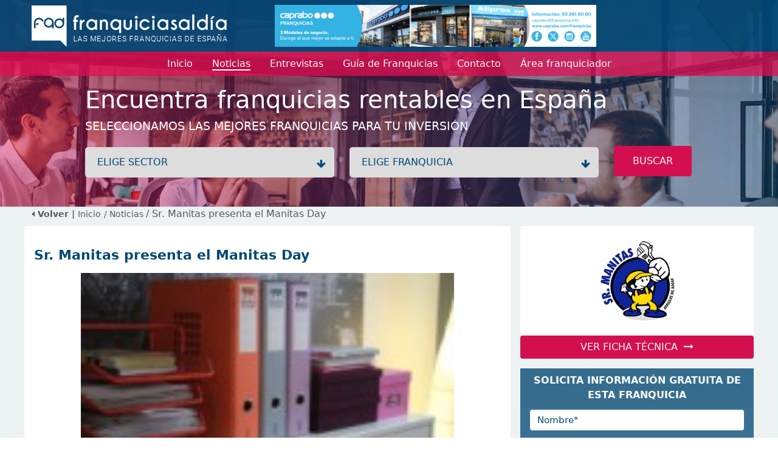

--- FILE ---
content_type: text/html; charset=utf-8
request_url: https://www.franquiciasaldia.es/noticias/2011-12-19/sr-manitas-presenta-el-manitas-day/
body_size: 8662
content:
<!DOCTYPE html>
<html lang="en">
<head>
    <meta charset="utf-8" />
    <meta name="viewport" content="width=device-width, initial-scale=1.0" />
    <meta name="Keywords" content='Sr.,Manitas,presenta,el,Manitas,Day'>
    <meta name="Description" content='Acaba de presentarse el Manitas Day, un nuevo servicio de la franquicia española, con el objetivo de que los clientes agrupen las reparaciones de su casa u oficin...'>

    <!-- etiquetas facebook -->
    <!-- fin etiquetas facebook -->

    <link href="/favicon.ico" rel="shortcut icon" />

    <title>Sr. Manitas presenta el Manitas Day</title>

    <link rel="stylesheet" href="/lib/bootstrap/dist/css/bootstrap.min.css" />
    <link rel="stylesheet" href="/lib/font-awesome/css/all.min.css" />

    <link rel="stylesheet" href="/css/site.css?v=0yz34HtL0AZ_8FQmdRdpYd7JRXVAQgTRTvzeuABXCcM" />
    <!--<link rel="stylesheet" href="~/css/font-awesome.css" asp-append-version="true" />-->
    <link rel="stylesheet" href="https://cdnjs.cloudflare.com/ajax/libs/font-awesome/4.7.0/css/font-awesome.min.css">
    <link rel="stylesheet" href="/lib/slick/slick.css" />
    <link rel="stylesheet" href="/lib/slick/slick-theme.css" />

    <script src="/lib/jquery/dist/jquery.min.js"></script>
    <script src="/lib/bootstrap/dist/js/bootstrap.min.js"></script>
    <script type="text/javascript" src="/lib/jquery-validation/dist/jquery.validate.min.js"></script>
    <script src="/lib/slick/slick.min.js"></script>
    <script src="/js/site.js?v=hdiKNHxYSBY2cXbvvUqeLxcyVMAEHO-aQFwz81AXW78"></script>
    
        <!-- Google Analitics -->
        <script>(function (w, d, s, l, i) { w[l] = w[l] || []; w[l].push({ 'gtm.start': new Date().getTime(), event: 'gtm.js' }); var f = d.getElementsByTagName(s)[0], j = d.createElement(s), dl = l != 'dataLayer' ? '&l=' + l : ''; j.async = true; j.src = 'https://www.googletagmanager.com/gtm.js?id=' + i + dl; f.parentNode.insertBefore(j, f); })(window, document, 'script', 'dataLayer', 'GTM-MVBC64J');</script>
        <!-- End Google Analitics -->

        <!-- Google tag (gtag.js) -->
        <script async src="https://www.googletagmanager.com/gtag/js?id=AW-1038875997"></script>
        <script>
            window.dataLayer = window.dataLayer || [];
            function gtag() { dataLayer.push(arguments); }
            gtag('js', new Date());

            gtag('config', 'AW-1038875997');
        </script>
        <!-- End Google Tag Manager -->
        <!-- Facebook Pixel Code -->
        <script>
            !function (f, b, e, v, n, t, s) {
                if (f.fbq) return; n = f.fbq = function () {
                    n.callMethod ?
                        n.callMethod.apply(n, arguments) : n.queue.push(arguments)
                };
                if (!f._fbq) f._fbq = n; n.push = n; n.loaded = !0; n.version = '2.0';
                n.queue = []; t = b.createElement(e); t.async = !0;
                t.src = v; s = b.getElementsByTagName(e)[0];
                s.parentNode.insertBefore(t, s)
            }(window, document, 'script',
                'https://connect.facebook.net/en_US/fbevents.js');
            fbq('init', '2115681588629957');
            fbq('track', 'PageView');
        </script>
        <noscript>
            <img height="1" width="1" style="display:none"
             src="https://www.facebook.com/tr?id=2115681588629957&ev=PageView&noscript=1" />
        </noscript>
        <!-- End Facebook Pixel Code -->

    <script>
    function registerFBConversion(){

            //registramos track facebook
            fbq('track', 'CompleteRegistration', {
            value: 0.00,
            currency: 'EUR'
            });
            }
    </script>
</head>
<body>
        <!-- Google Tag Manager (noscript) -->
        <noscript>
            <iframe src="https://www.googletagmanager.com/ns.html?id=GTM-MVBC64J" height="0" width="0" style="display:none;visibility:hidden"></iframe>
        </noscript>
        <!-- End Google Tag Manager (noscript) -->        


    

<header class="headerSmall" style="background-image: url(/img/headerImg.jpg)">
    <nav>
            <div class="imgCentralMobile">
                            <a href="/banners/361/-/143/Franquicia-caprabo/" class="image align-self-center" title="franquicias Caprabo">
                                <img class="img-principal" src='/banners/banner-1697732226923.jpg' alt='Caprabo S.A.' />
                            </a>
            </div>
        <div class="logo pt-2 pb-2">
            <div class="container headerContainer">
                <div class="logo_block align-self-center">
                    
                    <a href="/" title="Franquicias aldia">
                        <img src='/img/logo-3.png' alt="Franquicias Aldia" />
                    </a>
                </div>
                    <div class="imgCentral">
                                    <a href="/banners/361/-/143/Franquicia-caprabo/" class="image align-self-center" title="franquicias Caprabo">
                                        <img class="img-principal" src='/banners/banner-1697732226923.jpg' alt='Caprabo S.A.' />
                                    </a>
                    </div>
                    <div class="imgSquare">
                    
                </div>
            </div>
        </div>
        <div class="menu">
            <div class="container">
                <div class="navbar navbar-expand-lg navbar-toggleable-lg navbar-light">
                    <button style="align-self: self-start;" class="navbar-toggler collapsed" type="button" data-bs-toggle="collapse" data-bs-target="#navbarNav" aria-controls="navbarNav" aria-expanded="false" aria-label="Menú">
                        <span class="navbar-toggler-icon"></span>
                    </button>
                    <div class="marginCenter collapse" id="navbarNav">
                        <div class="navbar-collapse" id="navbarNav">
                            <ul class="navbar-nav ">
                           
                                <li class="nav-item">
                                    <a class="nav-link" href="/"><span>Inicio</span></a>
                                </li>
                                <li class="nav-item active">
                                    <a class="nav-link " href="/noticias/"><span>Noticias</span></a>
                                </li>
                                <li class="nav-item">
                                    <a class="nav-link " href="/entrevistas/"><span>Entrevistas</span></a>
                                </li>
                                <li class="nav-item">
                                    <a class="nav-link" href="/franquicias/"><span>Guía de Franquicias</span></a>
                                </li>
                                <li class="nav-item">
                                    <a class="nav-link " href="/contacto/"><span>Contacto</span></a>
                                </li>
                                <li class="nav-item">
                                    <a class="nav-link " target="_blank" href="https://areaprivada.franquiciasaldia.es"><span>Área franquiciador</span></a>
                                </li>
                            </ul>
                        </div>
                    </div>
                </div>
            </div>
        </div>
        <div class="text">
            <div class="container">
                <div class="content">
                    <div class="h1">Encuentra franquicias rentables en Espa&#xF1;a</div>
                    <div class="h3">Seleccionamos las mejores franquicias para tu inversión </div>
                </div>
                <div class="form content">
                    <form id="frmSearch" name="frmSearch" novalidate>

                        <div class="mb-2">
                            <label class="wrap">
                                <select class="dropdown" name="sector_id" id="search_sectors" onchange="changeSector()">
                                    <option value="">ELIGE SECTOR</option>
                                        <option value="45" data-description="A. Inmobiliarias / S. Financieros" attrSector="/franquicias/franquicias-de-a-inmobiliarias-s-financieros/">A. Inmobiliarias / S. Financieros</option>
                                        <option value="23" data-description="Administraci&#xF3;n de Fincas" attrSector="/franquicias/franquicias-de-administracion-de-fincas/">Administraci&#xF3;n de Fincas</option>
                                        <option value="24" data-description="Agencias de viajes" attrSector="/franquicias/franquicias-de-agencias-de-viajes/">Agencias de viajes</option>
                                        <option value="26" data-description="Alimentaci&#xF3;n" attrSector="/franquicias/franquicias-de-alimentacion/">Alimentaci&#xF3;n</option>
                                        <option value="27" data-description="Alquiler de Trasteros" attrSector="/franquicias/franquicias-de-alquiler-de-trasteros/">Alquiler de Trasteros</option>
                                        <option value="28" data-description="Animales / Mascotas" attrSector="/franquicias/franquicias-de-animales-mascotas/">Animales / Mascotas</option>
                                        <option value="30" data-description="Asesor&#xED;as / Consultor&#xED;as / Legal" attrSector="/franquicias/franquicias-de-asesorias-consultorias-legal/">Asesor&#xED;as / Consultor&#xED;as / Legal</option>
                                        <option value="31" data-description="Autom&#xF3;viles" attrSector="/franquicias/franquicias-de-automoviles/">Autom&#xF3;viles</option>
                                        <option value="1282" data-description="Cannabis / Grow Shop" attrSector="/franquicias/franquicias-de-cannabis-grow-shop/">Cannabis / Grow Shop</option>
                                        <option value="33" data-description="Cl&#xED;nicas / Salud" attrSector="/franquicias/franquicias-de-clinicas-salud/">Cl&#xED;nicas / Salud</option>
                                        <option value="34" data-description="Comercios Varios" attrSector="/franquicias/franquicias-de-comercios-varios/">Comercios Varios</option>
                                        <option value="46" data-description="Comunicaci&#xF3;n / Publicidad" attrSector="/franquicias/franquicias-de-comunicacion-publicidad/">Comunicaci&#xF3;n / Publicidad</option>
                                        <option value="36" data-description="Construcci&#xF3;n / Reformas" attrSector="/franquicias/franquicias-de-construccion-reformas/">Construcci&#xF3;n / Reformas</option>
                                        <option value="37" data-description="Copister&#xED;a / Imprenta / Papeler&#xED;a" attrSector="/franquicias/franquicias-de-copisteria-imprenta-papeleria/">Copister&#xED;a / Imprenta / Papeler&#xED;a</option>
                                        <option value="38" data-description="Deportes / Gimnasios" attrSector="/franquicias/franquicias-de-deportes-gimnasios/">Deportes / Gimnasios</option>
                                        <option value="39" data-description="Energ&#xED;as renovables" attrSector="/franquicias/franquicias-de-energias-renovables/">Energ&#xED;as renovables</option>
                                        <option value="40" data-description="Ense&#xF1;anza / Formaci&#xF3;n" attrSector="/franquicias/franquicias-de-ensenanza-formacion/">Ense&#xF1;anza / Formaci&#xF3;n</option>
                                        <option value="41" data-description="Est&#xE9;tica / Cosm&#xE9;tica / Diet&#xE9;tica" attrSector="/franquicias/franquicias-de-estetica-cosmetica-dietetica/">Est&#xE9;tica / Cosm&#xE9;tica / Diet&#xE9;tica</option>
                                        <option value="42" data-description="Hogar / Decoraci&#xF3;n / Mobiliario" attrSector="/franquicias/franquicias-de-hogar-decoracion-mobiliario/">Hogar / Decoraci&#xF3;n / Mobiliario</option>
                                        <option value="43" data-description="Hosteler&#xED;a" attrSector="/franquicias/franquicias-de-hosteleria/">Hosteler&#xED;a</option>
                                        <option value="44" data-description="Inform&#xE1;tica / Internet" attrSector="/franquicias/franquicias-de-informatica-internet/">Inform&#xE1;tica / Internet</option>
                                        <option value="47" data-description="Limpieza / Tintorer&#xED;as / Arreglos" attrSector="/franquicias/franquicias-de-limpieza-tintorerias-arreglos/">Limpieza / Tintorer&#xED;as / Arreglos</option>
                                        <option value="48" data-description="Moda complementos" attrSector="/franquicias/franquicias-de-moda-complementos/">Moda complementos</option>
                                        <option value="49" data-description="Moda hombre" attrSector="/franquicias/franquicias-de-moda-hombre/">Moda hombre</option>
                                        <option value="50" data-description="Moda infantil" attrSector="/franquicias/franquicias-de-moda-infantil/">Moda infantil</option>
                                        <option value="51" data-description="Moda joven" attrSector="/franquicias/franquicias-de-moda-joven/">Moda joven</option>
                                        <option value="52" data-description="Moda mujer" attrSector="/franquicias/franquicias-de-moda-mujer/">Moda mujer</option>
                                        <option value="53" data-description="Ocio" attrSector="/franquicias/franquicias-de-ocio/">Ocio</option>
                                        <option value="55" data-description="Perfumes" attrSector="/franquicias/franquicias-de-perfumes/">Perfumes</option>
                                        <option value="56" data-description="Productos especializados" attrSector="/franquicias/franquicias-de-productos-especializados/">Productos especializados</option>
                                        <option value="57" data-description="Reciclaje / C. Inform&#xE1;ticos" attrSector="/franquicias/franquicias-de-reciclaje-c-informaticos/">Reciclaje / C. Inform&#xE1;ticos</option>
                                        <option value="58" data-description="Regalo / Juguetes" attrSector="/franquicias/franquicias-de-regalo-juguetes/">Regalo / Juguetes</option>
                                        <option value="60" data-description="Servicios a domicilio" attrSector="/franquicias/franquicias-de-servicios-a-domicilio/">Servicios a domicilio</option>
                                        <option value="61" data-description="Servicios varios" attrSector="/franquicias/franquicias-de-servicios-varios/">Servicios varios</option>
                                        <option value="62" data-description="Telefon&#xED;a / Comunicaciones" attrSector="/franquicias/franquicias-de-telefonia-comunicaciones/">Telefon&#xED;a / Comunicaciones</option>
                                        <option value="64" data-description="Tiendas Online" attrSector="/franquicias/franquicias-de-tiendas-online/">Tiendas Online</option>
                                        <option value="65" data-description="Transportes" attrSector="/franquicias/franquicias-de-transportes/">Transportes</option>
                                        <option value="66" data-description="Vending / Videocajeros" attrSector="/franquicias/franquicias-de-vending-videocajeros/">Vending / Videocajeros</option>
                                </select>
                            </label>
                            <label class="wrap chooseFranchise">
                                <select class="dropdown" name="franchise_id" id="search_franchises">
                                    <option value="">ELIGE FRANQUICIA</option>
                                </select>
                            </label>
                            <button class="btn btn-pink btn-pink-big radius width-inherit" type="button" title="Buscar" onclick="search()">BUSCAR</button>

                        </div>
                    </form>
                </div>
            </div>
        </div>
    </nav>
</header>
        <div class="breadcrumb backgroundColorGrey pb-2">
            <div class="container">
                        <a href="#" onclick="history.back();"><strong><i class="fa fa-caret-left"></i> Volver | </strong></a>
                <a href="/">Inicio</a>
                        <a href="/noticias/"> / Noticias </a>
 / Sr. Manitas presenta el Manitas Day            </div>
         </div>
    <main role="main" class="pb-3 backgroundColorGrey">
        


<script>
    
    function clickOnContact(){
        setTimeout(function () { window.scrollTo(0, $("#franchiseMail").position().top-20); }, 300);
        $("#frmFranchiseMail #name").focus();
    }
    function shareFb(){
        var url = "https://www.facebook.com/sharer.php?s=aldia&u=" + encodeURIComponent(location.href);
        window.open(url);
    } 
    function shareTw() {
        var url = "https://twitter.com/intent/tweet?source=webclient&text=" + encodeURIComponent(location.href);
        window.open(url);
    }
</script>

<div id="news" class="backgroundColorGrey">
    <div class="container">
        <div class="row" id="newsView">

                <div class="col-lg-8 pt-2 p-3 backgroundColorWhite">
                        <div class="titleSections mb-3 pt-4">
                            <h1>
                            <span class="blue">Sr. Manitas presenta el Manitas Day</span>
                            </h1>
                        </div>
                    
                        <div class="text-center" style="height: 375px;">
                            <div style="height: 100%;width: 80%;margin: 0 auto; background-image:url('/entrevistas/51098/images');background-repeat: no-repeat;background-size: cover;background-position: center"></div>
                        </div>
                        <div class="mt-3">
                           
                                

    <a href="/franquicias/franquicias-de-servicios-a-domicilio/" class="item-link" title="Franquicias de Servicios a domicilio">
        <span class="btn btn-sm btn-pink ">Servicios a domicilio</span>
    </a>


                            <div class="date d-inline float-end">
                                <span class="colorBlue" style="font-size: 13px">
                                    <i class="fa fa-clock colorPink"></i> 19 diciembre, 2011
                                </span>
                            </div>
                        </div>
                    
                    
                    <div class="short_content text-justify mt-3" style="clear: both">
                        <p><br />
Acaba de presentarse el Manitas Day, un nuevo servicio de la franquicia española, con el objetivo de que los clientes agrupen las reparaciones de su casa u oficina y dispongan del Sr. Manitas durante 4 horas por tan sólo 120€. <br />
<imagen1><br />
<br />
En este servicio entran todo tipo de reparaciones. El cliente debe completar un check list previo con las acciones que desea que el Sr. Manitas realice y su orden de prioridad en esas 4 horas. “Es importante que el cliente acuerde con el establecimiento el tipo de intervenciones para poder suministrar el material necesario”, apunta Carlos Pulido, gerente de Sr. Manitas.<br />
<br />
Sr. Manitas ofrece varias categorías de servicios, presentando precios cerrados en algunas de ellas, como es el caso de los exprés (29,99 € por servicio) y los básicos (39,90 € por servicio).<br />
<br />
Dentro de los servicios express entran intervenciones como instalar una lámpara, colgar un cuadro o un espejo o el purgado de los radiadores. Los servicios básicos cubren reparaciones como cambio de mecanismos eléctricos, instalación de tomas de antena o sustitución del bombín de la cerradura.<br />
Sr. Manitas también ofrece servicios más complejos, a la carta, como sustitución de sanitarios, solados, alicatados, etc., Incluso ofrece la posibilidad de poner a punto el hogar tras una mudanza (conexión de electrodomésticos, limpieza general, colocación de la ropa en los armarios, etc.)<br />
<br />
Sr. Manitas tiene en la actualidad dos establecimientos en Madrid y próximamente comenzará su implantación en otras ciudades españolas.<br />
</p>
                    </div>
                    <div class="mt-3 row">
                        <div class="col-7">
                            <span class="socialmedia-news">
                                <a class="btn btn-pink" target="_blank" href="https://www.instagram.com/explore/tags/franquiciasaldia/"><i class="fa fa-instagram"></i></a>
                                <a class="btn btn-pink" href="javascript:shareFb();"><i class="fa fa-facebook"></i></a>
                                <a class="btn btn-pink" href="javascript:shareTw()"><i class="fa fa-twitter"></i></a>
                            </span>
                        </div>
                        <div class="col-5">
                                    <a class="btn btn-blue radius btn-block" title="Contacta con esta franquicia" href="javascript:showContactForm(7062, null,0)">
                                        Contacta con esta franquicia
                                        <i class="fa fa-arrow-up ms-2"></i>
                                    </a>
                        </div>
                    </div>
                </div>
                <div class="col-lg-4 p-0">
                            <div class="ms-lg-3">
                                <div class="backgroundColorWhite viewNewsLogo">
                                    <a href="/franquicias/franquicias-de-servicios-a-domicilio/Franquicia-sr-manitas-negocio/" title="Ver ficha técnica" class="align-self-center">
                                        <img class="images" src='/franquicias/601136/images' alt='Sr. Manitas' style="max-height: 130px;max-width: 150px;" />
                                    </a>
                                </div>
                                <a class="btn btn-pink radius btn-block" title="Ver ficha técnica" href="/franquicias/franquicias-de-servicios-a-domicilio/Franquicia-sr-manitas-negocio/">VER FICHA TÉCNICA &nbsp;<i class="fa fa-long-arrow-right"></i></a>
                            </div>
                            <div class="ms-lg-3 mt-3 backgroundColorBlue move-with-scroll">
                                
    <div id="franchiseMail">
        <div class="mt-3 ">
            <div class="card-header">
                <span class="title">SOLICITA INFORMACI&#xD3;N GRATUITA DE ESTA FRANQUICIA</span>
            </div>
        </div>
        <div class="form-franchise">
            <div class="card-body pt-1 ">
                <form id="7f4078f0-050d-4e3d-a51a-3b439522aaac" class="form_franchise" novalidate>

                    <input type="hidden" data-val="true" data-val-required="The franchise_instance_id field is required." id="franchise_instance_id" name="franchise_instance_id" value="7062" />
                    <input type="hidden" id="sectorInstanceId" name="sectorInstanceId" value="" />
                    <input type="hidden" data-val="true" data-val-required="The sectorForm field is required." id="sectorForm" name="sectorForm" value="0" />
                    <input type="hidden" data-val="true" data-val-required="The step field is required." id="step" name="step" value="0" />
                    <input type="hidden" id="mode" name="mode" value="" />

                    <div class="row mb-2 showStep1">
                        <div class="col-12">
                            <input type="text" class="form-control" id="name" required autocomplete="off" placeholder="Nombre*" data-val="true" data-val-required="The name_form field is required." name="name_form" value="">
                        </div>
                    </div>
                    <div class="row mb-2 showStep1">
                        <div class="col-12">
                            <input type="text" class="form-control" id="surnames" placeholder="Apellidos" name="surnames" value="">
                        </div>
                    </div>
                    <div class="row  mb-2 showStep1">
                        <div class="col-12">
                            <input type="text" class="form-control" id="email" placeholder="Correo electrónico*" name="email" value="">
                        </div>
                    </div>
                    <div class="row  mb-2 showStep1">
                        <div class="col-12">
                            <input type="text" class="form-control" id="telephone" placeholder="Teléfono*" name="telephone" value="">
                        </div>
                    </div>
                    <!-- <div class="row  mb-2">
                    <div class="col-12">
                    <input asp-for="" type="text" class="form-control" id="mobile" placeholder="Móvil">
                    </div>
                    </div>-->
                    <div class="row mb-2 showStep1">
                        <div class="col-12">
                            <input type="text" class="form-control" id="city" placeholder="Población" name="city" value="">
                        </div>
                    </div>
                    <div class="row  mb-2 showStep1">
                        <div class="col-12">
                            <input type="text" class="form-control" id="country_region" placeholder="Provincia" name="country_region" value="">
                        </div>
                    </div>
                        <div class="text-center list_franchises d-none d-md-block backgroundColorWhite showStep2">
                            <div class="pt-3 mb-3 colorPink"><b>Solicita información sobre franquicias relacionadas</b></div>
                            <div class="mb-1 showAllButton">
                                <a class="link checkAll text-decoration-underline" onclick="checkAll()" title="marcar todas las franquicias">Click para seleccionar todas las franquicias</a>
                                <a class="link uncheckAll text-decoration-underline" onclick="uncheckAll()" title="desmarcar todas las franquicias" style="display:none">Click para deseleccionar todas las franquicias</a>
                            </div>
                            <div class="checkBoxFranchises" style="">
                                    <div class="checkBoxFranchise">
                                        <div>
                                            <input type="checkbox" id="Asacook" data-val="true" data-val-required="The Selected field is required." name="list_franchises[0].Selected" value="true" />
                                            <label for="Asacook">Asacook</label>
                                        </div>
                                        <input type="hidden" data-val="true" data-val-required="The id field is required." id="list_franchises_0__id" name="list_franchises[0].id" value="41709" />
                                    </div>
                                    <div class="checkBoxFranchise">
                                        <div>
                                            <input type="checkbox" id="DetailCar" data-val="true" data-val-required="The Selected field is required." name="list_franchises[1].Selected" value="true" />
                                            <label for="DetailCar">DetailCar</label>
                                        </div>
                                        <input type="hidden" data-val="true" data-val-required="The id field is required." id="list_franchises_1__id" name="list_franchises[1].id" value="1142" />
                                    </div>
                                    <div class="checkBoxFranchise">
                                        <div>
                                            <input type="checkbox" id="Domino&#x27;s Pizza" data-val="true" data-val-required="The Selected field is required." name="list_franchises[2].Selected" value="true" />
                                            <label for="Domino&#x27;s Pizza">Domino&#x27;s Pizza</label>
                                        </div>
                                        <input type="hidden" data-val="true" data-val-required="The id field is required." id="list_franchises_2__id" name="list_franchises[2].id" value="5237" />
                                    </div>
                                    <div class="checkBoxFranchise">
                                        <div>
                                            <input type="checkbox" id="Telepizza" data-val="true" data-val-required="The Selected field is required." name="list_franchises[3].Selected" value="true" />
                                            <label for="Telepizza">Telepizza</label>
                                        </div>
                                        <input type="hidden" data-val="true" data-val-required="The id field is required." id="list_franchises_3__id" name="list_franchises[3].id" value="6327" />
                                    </div>
                            </div> 


                            <div class="mt-3 pb-4 showAllButton">
                                <a class="link checkAll text-decoration-underline" onclick="checkAll()" title="marcar todas las franquicias">Click para seleccionar todas las franquicias</a>
                                <a class="link uncheckAll text-decoration-underline" onclick="uncheckAll()" title="desmarcar todas las franquicias" style="display:none">Click para desseleccionar todas las franquicias</a>
                            </div>
                        </div>
                    <div class="text-center ">
                        <div class="legal_advice mt-3 showStep1">
                            <input type="checkbox" id="legal_advice" data-val="true" data-val-required="The legal_advice field is required." name="legal_advice" value="true" />
                            <label for="legal_advice">He leído y acepto la <a href="/politica-privacidad.htm" target="_blank" title="Política de privacidad" class="text-white text">política de privacidad</a></label>
                        </div>
                        <button class="btn btn-pink mt-3 radius btn-block" type="button" id="btnSubmit" onclick="nextStepOrSave('7f4078f0-050d-4e3d-a51a-3b439522aaac')">Enviar <i class="fa fa-send"></i></button>

                    </div>

                    <div class="text-center mt-4" id="message" style="display:none">
                        <span class="d-block p-2 bg-success text-white"></span>
                    </div>
                    <div class="text-center mt-4" id="messageError" style="display:none">
                        <span class="d-block p-2 bg-danger text-white"></span>
                    </div>
                <input name="list_franchises[0].Selected" type="hidden" value="false" /><input name="list_franchises[1].Selected" type="hidden" value="false" /><input name="list_franchises[2].Selected" type="hidden" value="false" /><input name="list_franchises[3].Selected" type="hidden" value="false" /><input name="legal_advice" type="hidden" value="false" /></form>
            </div>
        </div>
        <!--<div class="text-justify font-weight-lighter policy text-white p-3">
            <small>
                Enviando el formulario nos autoriza a incorporar sus datos a un fichero inscrito en la AEPD cuyo titular es Franquiciasaldia S.L. y cederlos a las franquicias de las que ha solicitado información. También nos autoriza a enviarle comunicaciones sobre franquicias. Puede ejercer sus derechos de acceso, rectificación y cancelación dirigiéndose a los datos del pie de página.
            </small>
        </div>-->
    </div>

<script>
    configureForm('7f4078f0-050d-4e3d-a51a-3b439522aaac');
</script>


                            </div>
                </div>

        </div>
    </div>

</div>

    </main>

    <footer class="footer border-top">
        
<div class="container mt-4 blockInfo">
    <div class="block us">
        <h5>SOBRE NOSOTROS</h5>
        <div>
            FranquiciasAldia cuenta con más de 20 años de experiencia en el sector.<br />
            Nuestra trayectoria nos avala y nos convierte en el primer portal de franquicias  y, por tanto, en un referente para los emprendendores, franquiciadores e inversores en franquicia.<br />
        </div>Franquiciasaldia S.L. - B-55687453<br />C/Marqués de Marianao, 3<br />Miami Playa, Tarragona (España)
    </div>
    <div class="block franchises">
        <h5>SOBRE FRANQUICIAS</h5>
        <ul>
            <li>
                    <a href="/#principalFranchisesHome"><img src="/img/icon_fad.png" /> FRANQUICIAS PREMIUM</a>
            </li>
            
            <li>
                <a href="/franquicias/"><img src="/img/icon_fad.png" /> DIRECTORIO DE FRANQUICIAS</a>
            </li>

            <li>
                    <a href="/#starFranchiseHome"><img src="/img/icon_fad.png" /> FRANQUICIAS DESTACADAS</a>
            </li>
            <li>
                <a href="/noticias/"><img src="/img/icon_fad.png" /> NOTICIAS DE FRANQUICIAS</a>
            </li>
            <li>
                <a href="/entrevistas/"><img src="/img/icon_fad.png" /> ENTREVISTAS DE FRANQUICIAS</a>
            </li>
        </ul>
    </div>
    <div class=" block new_franchise">
        <h5>ALTA FRANQUICIA / CONTACTO</h5>
        <form id="frmContactFooter" class="form_contact mt-3" novalidate>
            <div class="row mb-1">
                <div class="col-12">
                    <input type="text" class="form-control" id="franchise" placeholder="Franquicia" name="franchise" value="">
                </div>
            </div>
            <div class="row  mb-1">
                <div class="col-md-6">
                    <input type="text" class="form-control" id="namefooter" required placeholder="Contacto" data-val="true" data-val-required="The name field is required." name="name" value="">
                </div>
                <div class="col-md-6">
                    <input type="text" class="form-control" id="telephone" placeholder="Teléfono" name="telephone" value="">
                </div>
            </div>
            <div class="row mb-1">
                <div class="col-12">
                    <input type="text" class="form-control" id="email" required placeholder="Email" name="email" value="">
                </div>
            </div>
            <div class="row  mb-1">
                <div class="col-12">
                    <textarea rows="4" type="text" class="form-control" id="comments" placeholder="Mensaje" name="comments">
</textarea>
                </div>
            </div>
            <div>
                <button class="btn btn-pink radius btn-block" id="btnSubmit">ENVIAR&nbsp;&nbsp;<i class="fa fa-send"></i></button>
            </div>
            <div class="text-center mt-4" id="message" style="display:none">
                <span class="d-block p-2 bg-success text-white"></span>
            </div>
            <div class="text-center mt-4" id="messageError" style="display:none">
                <span class="d-block p-2 bg-danger text-white"></span>
            </div>
        </form>
    </div>

</div>
<div class="container blockContact clearfix">
    <div class="contact">
        <span class="phone"><i class="fa fa-phone"></i>&nbsp;&nbsp;977 100 779</span>
        <a class="mailTo" href="mailto:info@franquiciasaldia.es"><i class="fa fa-envelope"></i>&nbsp;&nbsp;info@franquiciasaldia.es</a>

        <button class="navbar-toggler" type="button" data-bs-toggle="collapse" data-bs-target="#navbarNavFlags" aria-expanded="false" aria-controls="navbarNavFlags">
            <span class="navbar-toggler-icon-arrow-down"></span>
            <img src="/img/flags/es.jpg" height="15" style="vertical-align: bottom;" />
            <div class="collapse navbar-collapse " id="navbarNavFlags">
                <ul class="navbar-nav-flags flex-grow-1 " id="navbarFlags">
                        <li class="nav-item" style="padding: 5px 5px 5px 0px">
                            <a class="nav-link" href="https://www.franquiciasaldia.com.mx" title="ir a franquiciasAldia M&#xE9;xico">
                                <img src="/img/flags/mx.jpg" height="15" />
                            </a>
                        </li>
                </ul>

            </div>
        </button>
        
        <span class="socialmedia">
            <a href="https://www.instagram.com/explore/tags/franquiciasaldia/"><i class="fa fa-instagram"></i></a>
            <a href="https://www.facebook.com/franquiciasaldia"><i class="fa fa-facebook"></i></a>
            <!--<a href="https://twitter.com/franq_aldia"><i class="fa fa-twitter"></i></a>-->
            <a href="https://twitter.com/franq_aldia"><img src="/img/twitterWhite.png" style="width: 28px; margin-top: -5px;"/></a>
        </span>
    </div>
    <div class="links" style="padding-bottom: 5px;">
        franquiciasaldia.es <span> | </span> <a href="/aviso-legal.htm">Aviso legal</a>
        <span> | </span>
        <a href="/politica-cookies.htm">Cookies</a>
        <span> | </span>
        <a href="/politica-privacidad.htm">Privacidad</a>
    </div>
</div>

    </footer>


    <div id="modalContactForm" class="modal fade" tabindex="-1" role="dialog">
        <div class="modal-dialog backgroundColorBlue" role="document">
            <div class="modal-content backgroundColorBlue">
                <div class="modal-header" style="border-bottom: none;padding: 1rem 1rem 0 0; align-self: end;">
                    <button type="button" class="close btn btn-pink btn-pink-sm" data-bs-dismiss="modal" aria-label="Close">
                        <span aria-hidden="true">&times;</span>
                    </button>
                </div>
                <div class="modal-body backgroundColorBlue pt-0">
                </div>
            </div>
        </div>
    </div>

    <div class="modal fade" id="messageSend" role="dialog" tabindex="-1">
        <div class="modal-dialog" role="document">
            <div class="modal-content">
                <div class="modal-header">
                    <span class="modal-title" id="messageTitle"></span>
                    <button type="button" class="close btn btn-pink btn-pink-sm" data-bs-dismiss="modal" aria-label="Close">
                        <span aria-hidden="true">&times;</span>
                    </button>
                </div>
                <div class="modal-body row">
                    <div id="messageContent" class="col text-center">
                        <span class="span1"></span><br />
                        <span class="span2"></span>
                    </div>
                </div>
                <div class="modal-footer">
                    <button id="btnAcept" type="button" class="btn btn-pink btn-pink-sm" data-bs-dismiss="modal">Aceptar</button>
                </div>
            </div>
        </div>
    </div>

    

    <script>
        $(document).ready(function () {
          
            if ($(window).width() < 992) {
                $("header .menu .navbar .navbar-toggler").addClass("collapsed");
                $("header .menu .navbar .marginCenter").addClass("collapse");
            } else {
                $("header .menu .navbar .navbar-toggler").removeClass("collapsed");
                $("header .menu .navbar .marginCenter").removeClass("collapse");
            }

        });
    </script>
</body>
</html>
